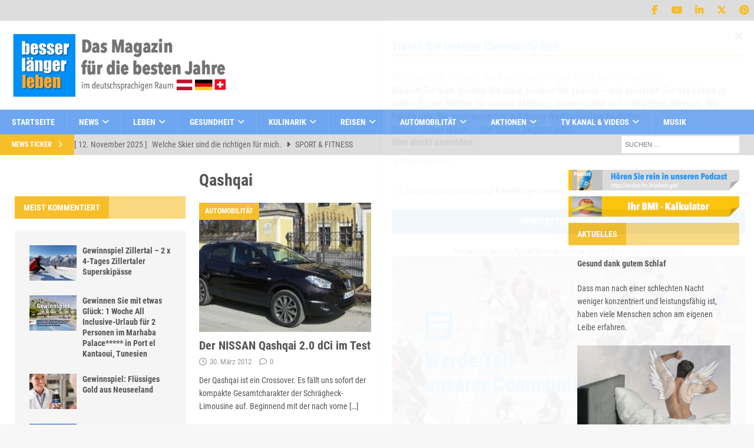

--- FILE ---
content_type: text/css
request_url: https://besserlaengerleben.at/wp-content/uploads/fonts/a1a17ecded992d4fc853d139df6bf5e4/font.css?v=1666269758
body_size: 200
content:
/*
 * Font file created by Local Google Fonts 0.18
 * Created: Thu, 20 Oct 2022 12:42:37 +0000
 * Handle: mh-google-fonts
*/

@font-face {
	font-family: 'Roboto Condensed';
	font-style: normal;
	font-weight: 300;
	font-display: fallback;
	src: url('https://besserlaengerleben.at/wp-content/uploads/fonts/a1a17ecded992d4fc853d139df6bf5e4/roboto-condensed-v25-latin-300.eot?v=1666269757');
	src: local(''),
		url('https://besserlaengerleben.at/wp-content/uploads/fonts/a1a17ecded992d4fc853d139df6bf5e4/roboto-condensed-v25-latin-300.eot?v=1666269757#iefix') format('embedded-opentype'),
		url('https://besserlaengerleben.at/wp-content/uploads/fonts/a1a17ecded992d4fc853d139df6bf5e4/roboto-condensed-v25-latin-300.woff2?v=1666269757') format('woff2'),
		url('https://besserlaengerleben.at/wp-content/uploads/fonts/a1a17ecded992d4fc853d139df6bf5e4/roboto-condensed-v25-latin-300.woff?v=1666269757') format('woff'),
		url('https://besserlaengerleben.at/wp-content/uploads/fonts/a1a17ecded992d4fc853d139df6bf5e4/roboto-condensed-v25-latin-300.ttf?v=1666269757') format('truetype'),
		url('https://besserlaengerleben.at/wp-content/uploads/fonts/a1a17ecded992d4fc853d139df6bf5e4/roboto-condensed-v25-latin-300.svg?v=1666269757#RobotoCondensed') format('svg');
}

@font-face {
	font-family: 'Roboto Condensed';
	font-style: normal;
	font-weight: 400;
	font-display: fallback;
	src: url('https://besserlaengerleben.at/wp-content/uploads/fonts/a1a17ecded992d4fc853d139df6bf5e4/roboto-condensed-v25-latin-regular.eot?v=1666269757');
	src: local(''),
		url('https://besserlaengerleben.at/wp-content/uploads/fonts/a1a17ecded992d4fc853d139df6bf5e4/roboto-condensed-v25-latin-regular.eot?v=1666269757#iefix') format('embedded-opentype'),
		url('https://besserlaengerleben.at/wp-content/uploads/fonts/a1a17ecded992d4fc853d139df6bf5e4/roboto-condensed-v25-latin-regular.woff2?v=1666269757') format('woff2'),
		url('https://besserlaengerleben.at/wp-content/uploads/fonts/a1a17ecded992d4fc853d139df6bf5e4/roboto-condensed-v25-latin-regular.woff?v=1666269757') format('woff'),
		url('https://besserlaengerleben.at/wp-content/uploads/fonts/a1a17ecded992d4fc853d139df6bf5e4/roboto-condensed-v25-latin-regular.ttf?v=1666269757') format('truetype'),
		url('https://besserlaengerleben.at/wp-content/uploads/fonts/a1a17ecded992d4fc853d139df6bf5e4/roboto-condensed-v25-latin-regular.svg?v=1666269757#RobotoCondensed') format('svg');
}

@font-face {
	font-family: 'Roboto Condensed';
	font-style: italic;
	font-weight: 400;
	font-display: fallback;
	src: url('https://besserlaengerleben.at/wp-content/uploads/fonts/a1a17ecded992d4fc853d139df6bf5e4/roboto-condensed-v25-latin-italic.eot?v=1666269757');
	src: local(''),
		url('https://besserlaengerleben.at/wp-content/uploads/fonts/a1a17ecded992d4fc853d139df6bf5e4/roboto-condensed-v25-latin-italic.eot?v=1666269757#iefix') format('embedded-opentype'),
		url('https://besserlaengerleben.at/wp-content/uploads/fonts/a1a17ecded992d4fc853d139df6bf5e4/roboto-condensed-v25-latin-italic.woff2?v=1666269757') format('woff2'),
		url('https://besserlaengerleben.at/wp-content/uploads/fonts/a1a17ecded992d4fc853d139df6bf5e4/roboto-condensed-v25-latin-italic.woff?v=1666269757') format('woff'),
		url('https://besserlaengerleben.at/wp-content/uploads/fonts/a1a17ecded992d4fc853d139df6bf5e4/roboto-condensed-v25-latin-italic.ttf?v=1666269757') format('truetype'),
		url('https://besserlaengerleben.at/wp-content/uploads/fonts/a1a17ecded992d4fc853d139df6bf5e4/roboto-condensed-v25-latin-italic.svg?v=1666269757#RobotoCondensed') format('svg');
}

@font-face {
	font-family: 'Roboto Condensed';
	font-style: normal;
	font-weight: 700;
	font-display: fallback;
	src: url('https://besserlaengerleben.at/wp-content/uploads/fonts/a1a17ecded992d4fc853d139df6bf5e4/roboto-condensed-v25-latin-700.eot?v=1666269757');
	src: local(''),
		url('https://besserlaengerleben.at/wp-content/uploads/fonts/a1a17ecded992d4fc853d139df6bf5e4/roboto-condensed-v25-latin-700.eot?v=1666269757#iefix') format('embedded-opentype'),
		url('https://besserlaengerleben.at/wp-content/uploads/fonts/a1a17ecded992d4fc853d139df6bf5e4/roboto-condensed-v25-latin-700.woff2?v=1666269757') format('woff2'),
		url('https://besserlaengerleben.at/wp-content/uploads/fonts/a1a17ecded992d4fc853d139df6bf5e4/roboto-condensed-v25-latin-700.woff?v=1666269757') format('woff'),
		url('https://besserlaengerleben.at/wp-content/uploads/fonts/a1a17ecded992d4fc853d139df6bf5e4/roboto-condensed-v25-latin-700.ttf?v=1666269757') format('truetype'),
		url('https://besserlaengerleben.at/wp-content/uploads/fonts/a1a17ecded992d4fc853d139df6bf5e4/roboto-condensed-v25-latin-700.svg?v=1666269757#RobotoCondensed') format('svg');
}



--- FILE ---
content_type: text/css
request_url: https://besserlaengerleben.at/wp-content/themes/mh-magazine-child/style.css?ver=6.8.3
body_size: 783
content:
/*
   Theme Name: MH Magazine
   Theme URI: https://www.mhthemes.com/themes/mh/magazine/
   Author: MH Themes
   Author URI: https://www.mhthemes.com/
   Description: MH Magazine is a clean, modern and fully responsive premium magazine WordPress theme for blogs, online magazines, news websites and other editorial projects. The theme includes useful page templates, several custom widgets and advanced theme options including colorpickers with unlimited colors to create your own color scheme.
License: GNU General Public License v2 or later
   License URI: http://www.gnu.org/licenses/gpl-2.0.html
   Template: mh-magazine
*/
/* roboto-condensed-300 - latin */
@font-face {
  font-family: 'Roboto Condensed';
  font-style: normal;
  font-weight: 300;
  src: url('fonts/roboto-condensed-v25-latin-300.eot'); /* IE9 Compat Modes */
  src: local(''),
       url('fonts/roboto-condensed-v25-latin-300.eot?#iefix') format('embedded-opentype'), /* IE6-IE8 */
       url('fonts/roboto-condensed-v25-latin-300.woff2') format('woff2'), /* Super Modern Browsers */
       url('fonts/roboto-condensed-v25-latin-300.woff') format('woff'), /* Modern Browsers */
       url('fonts/roboto-condensed-v25-latin-300.ttf') format('truetype'), /* Safari, Android, iOS */
       url('fonts/roboto-condensed-v25-latin-300.svg#RobotoCondensed') format('svg'); /* Legacy iOS */
}

/* roboto-condensed-regular - latin */
@font-face {
  font-family: 'Roboto Condensed';
  font-style: normal;
  font-weight: 400;
  src: url('fonts/roboto-condensed-v25-latin-regular.eot'); /* IE9 Compat Modes */
  src: local(''),
       url('fonts/roboto-condensed-v25-latin-regular.eot?#iefix') format('embedded-opentype'), /* IE6-IE8 */
       url('fonts/roboto-condensed-v25-latin-regular.woff2') format('woff2'), /* Super Modern Browsers */
       url('fonts/roboto-condensed-v25-latin-regular.woff') format('woff'), /* Modern Browsers */
       url('fonts/roboto-condensed-v25-latin-regular.ttf') format('truetype'), /* Safari, Android, iOS */
       url('fonts/roboto-condensed-v25-latin-regular.svg#RobotoCondensed') format('svg'); /* Legacy iOS */
}

/* roboto-condensed-italic - latin */
@font-face {
  font-family: 'Roboto Condensed';
  font-style: italic;
  font-weight: 400;
  src: url('fonts/roboto-condensed-v25-latin-italic.eot'); /* IE9 Compat Modes */
  src: local(''),
       url('fonts/roboto-condensed-v25-latin-italic.eot?#iefix') format('embedded-opentype'), /* IE6-IE8 */
       url('fonts/roboto-condensed-v25-latin-italic.woff2') format('woff2'), /* Super Modern Browsers */
       url('fonts/roboto-condensed-v25-latin-italic.woff') format('woff'), /* Modern Browsers */
       url('fonts/roboto-condensed-v25-latin-italic.ttf') format('truetype'), /* Safari, Android, iOS */
       url('fonts/roboto-condensed-v25-latin-italic.svg#RobotoCondensed') format('svg'); /* Legacy iOS */
}

/* roboto-condensed-700 - latin */
@font-face {
  font-family: 'Roboto Condensed';
  font-style: normal;
  font-weight: 700;
  src: url('fonts/roboto-condensed-v25-latin-700.eot'); /* IE9 Compat Modes */
  src: local(''),
       url('fonts/roboto-condensed-v25-latin-700.eot?#iefix') format('embedded-opentype'), /* IE6-IE8 */
       url('fonts/roboto-condensed-v25-latin-700.woff2') format('woff2'), /* Super Modern Browsers */
       url('fonts/roboto-condensed-v25-latin-700.woff') format('woff'), /* Modern Browsers */
       url('fonts/roboto-condensed-v25-latin-700.ttf') format('truetype'), /* Safari, Android, iOS */
       url('fonts/roboto-condensed-v25-latin-700.svg#RobotoCondensed') format('svg'); /* Legacy iOS */
}

/* roboto-condensed-700italic - latin */
@font-face {
  font-family: 'Roboto Condensed';
  font-style: italic;
  font-weight: 700;
  src: url('fonts/roboto-condensed-v25-latin-700italic.eot'); /* IE9 Compat Modes */
  src: local(''),
       url('fonts/roboto-condensed-v25-latin-700italic.eot?#iefix') format('embedded-opentype'), /* IE6-IE8 */
       url('fonts/roboto-condensed-v25-latin-700italic.woff2') format('woff2'), /* Super Modern Browsers */
       url('fonts/roboto-condensed-v25-latin-700italic.woff') format('woff'), /* Modern Browsers */
       url('fonts/roboto-condensed-v25-latin-700italic.ttf') format('truetype'), /* Safari, Android, iOS */
       url('fonts/roboto-condensed-v25-latin-700italic.svg#RobotoCondensed') format('svg'); /* Legacy iOS */
}


/* CSS Document */
#menu-ausgabe a::before{
margin-right:0.5em !important;
vertical-align:middle !important;
display:inline !important;
}
#menu-ausgabe a[href="https://besserlaengerleben.at"]::before {
content: url(https://besserlaengerleben.at/wp-content/uploads/2018/08/Austria.png) !important;
}
#menu-ausgabe a[href="https://besserlaengerleben.de"]::before {
content: url(https://besserlaengerleben.at/wp-content/uploads/2018/08/Germany.png)!important;
}
#menu-navi-fusszeile a[href="https://besserlaengerleben.de"]::before {
    margin-right: .5em !important;
    vertical-align: middle !important;
    display: inline !important;
content:url(https://besserlaengerleben.at/wp-content/uploads/2018/08/Germany.png) !important;
}

.mh-content-ad{
  float:none !important;
}

/*Convert Pro*/
.cp-popup-container .cp-popup .cp-target p, .cp-popup-container .cp-target strong{
  font-family:"Roboto Condensed", sans-serif !important;
}
/*Header Social media Icons*/
.mh-social-icons li a .fa-mh-social::before{
  content:'\f0d2';
}



--- FILE ---
content_type: application/javascript; charset=UTF-8
request_url: https://styria.smartadserver.com/h/nshow?siteid=62522&pgid=487478&fmtid=22373&tag=sas_22373&tmstp=1440964846&visit=S&acd=1762925791516&opid=67d3d1ac-fe95-4cb1-8a2f-87f223c1b1bd&opdt=1762925791517&ckid=999700492731945174&cappid=999700492731945174&async=1&systgt=%24qc%3D4787745%3B%24ql%3DHigh%3B%24qpc%3D43201%3B%24qpc%3D43*%3B%24qpc%3D432*%3B%24qpc%3D4320*%3B%24qpc%3D43201*%3B%24qt%3D152_2192_12416t%3B%24dma%3D535%3B%24qo%3D6%3B%24b%3D16999%3B%24o%3D12100%3B%24sw%3D1280%3B%24sh%3D600&tgt=%24dt%3D1t%3B%24dma%3D535&pgDomain=https%3A%2F%2Fbesserlaengerleben.at%2FSuchbegriffe%2Fqashqai&noadcbk=sas.noad&dmodel=unknown&dmake=Apple&reqid=488fb592-e549-4597-80c7-d19a7e3b3d3d&reqdt=1762925791521&oppid=67d3d1ac-fe95-4cb1-8a2f-87f223c1b1bd&gpid=62522%2Fbesserlaengerleben.at%2F22373&insid=7062516%2C12113222%2C8148750
body_size: 4102
content:
/*_hs_*/;!function () {
	if (!window.sas_snippets) {
		window.sas_snippets = {
			"csync": "1"
		};
		if (navigator && navigator.platform) { {
				var sasIsIosUiwebview = false;
				if (navigator.platform.substr(0, 2) === 'iP') { {
						var lte9 = /constructor/i.test(window.HTMLElement);
						var nav = window.navigator,
						ua = nav.userAgent,
						idb = !!window.indexedDB;
						if (ua.indexOf('Safari') !== -1 && ua.indexOf('Version') !== -1 && !nav.standalone) { {
								sasIsIosUiwebview = false;

							}
						} else if ((!idb && lte9) || !window.statusbar.visible) { {
								sasIsIosUiwebview = true;

							}
						} else if ((window.webkit && window.webkit.messageHandlers) || !lte9 || idb) { {
								sasIsIosUiwebview = true;

							}
						}

					}
				}
				if (!sasIsIosUiwebview) {
					var iframe = document.createElement("iframe");
					iframe.scrolling = 'no';
					iframe.frameBorder = 0;
					iframe.width = 0;
					iframe.height = 0;
					iframe.style.margin = 0;
					iframe.style.padding = 0;
					iframe.style.display = 'none';
					iframe.style.width = '0px';
					iframe.style.height = '0px';
					iframe.style.visibility = 'hidden';
					var dc_id = "16";
					if (dc_id === "5") {
						iframe.src = "https://secure-assets.rubiconproject.com/utils/xapi/multi-sync.html?p=smartadserver&endpoint=us-east";
					}else if (dc_id === "8") {
						iframe.src = "https://secure-assets.rubiconproject.com/utils/xapi/multi-sync.html?p=smartadserver&endpoint=apac";
					} else {
						iframe.src = "https://secure-assets.rubiconproject.com/utils/xapi/multi-sync.html?p=smartadserver&endpoint=eu";
					}
					document.body.appendChild(iframe);
				}
			}
		}
	}
}
();
;var sas = sas || {};
if(sas && sas.events && sas.events.fire && typeof sas.events.fire === "function" )
        sas.events.fire("ad", { tagId: "sas_22373", formatId: 22373 }, "sas_22373");;/*_hs_*/var sas=sas||{};sas.utils=sas.utils||{},sas.events=sas.events||{},sas.rev=sas.rev||20110214,function(){sas.utils.cdns?(sas.utils.cdns["http:"]&&0!=sas.utils.cdns["http:"].length||(sas.utils.cdns["http:"]="http://ak-ns.sascdn.com"),sas.utils.cdns["https:"]&&0!=sas.utils.cdns["https:"].length||(sas.utils.cdns["https:"]="https://ec-ns.sascdn.com")):sas.utils.cdns={"http:":"http://ak-ns.sascdn.com","https:":"https://ec-ns.sascdn.com"};var t=function(){};sas.utils.getIEVersion=function(){var t=navigator.userAgent.match(/(?:MSIE |Trident\/.*; rv:)(\d+)/);return t?parseInt(t[1]):void 0},sas.events.addEvent=function(t,s,a){if(t&&s&&a)return t.attachEvent?t.attachEvent("on"+s,a):t.addEventListener&&t.addEventListener(s,a,!1),{removeEvent:function(){t.detachEvent?t.detachEvent("on"+s,a):t.removeEventListener&&t.removeEventListener(s,a,!1)}}},sas.events.addLoadEvent=function(t,s){if(t&&s){var a="load",n=function(){return!0};(sas.utils.getIEVersion()<11||t==document)&&(a="readystatechange",n=function(){if(!t.readyState||"complete"==t.readyState||"loaded"==t.readyState||4==t.readyState)return!0});var e=sas.events.addEvent(t,a,function(){n()&&(e.removeEvent(),s.apply(this,arguments))})}},sas.utils.Latch=function(t){for(var s=[],a={},n=t=t||[],e=!1,i=0;i<n.length;i++)a[t[i]]={};var l=function(){if(!e){for(var t in a)if(!a[t].status)return;e=!0;for(var n=c(),i=0;i<s.length;i++)s[i].apply(this,n)}},c=function(){for(var t=[],s=0;s<n.length;s++)t.push(a[n[s]].result);return t};this.notify=function(t,s){a[t]&&(a[t].status=!0,a[t].result=s,l())},this.addListener=function(t){null!=t&&(e?t():s.push(t))},l()},sas.utils._libs=sas.utils._libs||{};var s=function(t,s){return"/"==t.charAt(t.length-1)&&(t=t.slice(0,-1)),"/"==s.charAt(0)&&(s=s.slice(1)),t+"/"+s},a=function(t){"string"==typeof t&&(t=[t]);for(var a="https:"==document.location.protocol||"about:"==document.location.protocol?sas.utils.cdns["https:"]:sas.utils.cdns[document.location.protocol]||sas.utils.cdns["http:"],n=0;n<t.length;n++)t[n]=s(a,t[n]);return t};sas.utils.loadLinkCdn=function(t){t=a(t);for(var s=0;s<t.length;s++)i(t[s],!0)},sas.utils.loadScriptCdn=function(t,s){t=a(t),sas.utils.loadScript(t,s)};var n=Math.floor(1e6*Math.random()),e=1;sas.utils._callbacks=sas.utils._callbacks||{};var i=function(t,s,a,i){var l,c=(s?"link":"script")+"-"+n+"-"+e++,r=document.createElement(s?"link":"script");r.id=c,r.setAttribute("type",s?"text/css":"text/javascript"),r.setAttribute(s?"href":"src",t),s&&r.setAttribute("rel","stylesheet"),!s&&a&&r.setAttribute("async","true"),sas.utils._libs[t]={loaded:!1,callbacks:[]},null!=i&&sas.utils._libs[t].callbacks.push(i),sas.utils._callbacks[c]=(l=t,function(){sas.utils._libs[l].loaded=!0;for(var t=0;t<sas.utils._libs[l].callbacks.length;t++)sas.utils._libs[l].callbacks[t]()}),s||a?(document.getElementsByTagName("head")[0].appendChild(r),sas.events.addLoadEvent(document.getElementById(c),sas.utils._callbacks[c])):(document.write(r.outerHTML),document.write("<script type='text/javascript'>(function() { sas.utils._callbacks['"+c+"'](); })();<\/script>"))};sas.utils.loadScript=function(s,a){(a=a||{}).async=null==a.async||a.async;var n=a.onLoad||t;"string"==typeof s&&(s=[s]);var e=new sas.utils.Latch(s);e.addListener(n);for(var l=0;l<s.length;l++){var c=s[l],r=function(t){return function(){e.notify(t)}}(c);sas.utils._libs[c]?sas.utils._libs[c].loaded?e.notify(c):sas.utils._libs[c].callbacks.push(r):i(c,!1,a.async,r)}}}();

(function () {
    var config = {
        insertionId: Number(8148750),
        pageId: "487478",
        sessionId: new Date().getTime(),
        baseUrl: String("https://smart.styria-digital.com"),
        formatId: Number(22373),
        tagId: String("sas_22373"),
        oba: Number(0),
        isAsync: window.sas_ajax || true,
        customScript: String(''),
        creative: {
            id: Number(22375751),
            url: String(''),
            type: Number(0),
            width: Number(('300' === '100%') ? 0 : '300'),
            height: Number(('250' === '100%') ? 0 : '250'),
            alt: String(''),
            clickUrl: String('https://use2.smartadserver.com/click?imgid=22375751&insid=8148750&pgid=487478&fmtid=22373&ckid=999700492731945174&uii=2601016846459872572&acd=1762925791635&tmstp=1440964846&tgt=%24dt%3d1t%3b%24dma%3d535%3b%24dt%3d1t%3b%24dma%3d535%3b%24hc&systgt=%24qc%3d4787745%3b%24ql%3dUnknown%3b%24qpc%3d43201*%3b%24qpc%3d43*%3b%24qpc%3d432*%3b%24qpc%3d4320*%3b%24qpc%3d43201*%3b%24qpc%3d43201**%3b%24qt%3d152_2192_12416t%3b%24dma%3d535%3b%24qo%3d6%3b%24b%3d16999%3b%24o%3d12100%3b%24sw%3d1280%3b%24sh%3d600&envtype=0&imptype=0&gdpr=0&pgDomain=https%3a%2f%2fbesserlaengerleben.at%2fSuchbegriffe%2fqashqai&cappid=999700492731945174&scriptid=84090&opid=67d3d1ac-fe95-4cb1-8a2f-87f223c1b1bd&opdt=1762925791521&bldv=13176&srcfn=diff&reqid=488fb592-e549-4597-80c7-d19a7e3b3d3d&reqdt=1762925791521&oppid=67d3d1ac-fe95-4cb1-8a2f-87f223c1b1bd&eqs=e77bf784283e04192f477c2e34f3f9250dafbf3f&go='),
            clickUrlArray: ["https://use2.smartadserver.com/click?imgid=22375751&insid=8148750&pgid=487478&fmtid=22373&ckid=999700492731945174&uii=2601016846459872572&acd=1762925791635&tmstp=1440964846&tgt=%24dt%3d1t%3b%24dma%3d535%3b%24dt%3d1t%3b%24dma%3d535%3b%24hc&systgt=%24qc%3d4787745%3b%24ql%3dUnknown%3b%24qpc%3d43201*%3b%24qpc%3d43*%3b%24qpc%3d432*%3b%24qpc%3d4320*%3b%24qpc%3d43201*%3b%24qpc%3d43201**%3b%24qt%3d152_2192_12416t%3b%24dma%3d535%3b%24qo%3d6%3b%24b%3d16999%3b%24o%3d12100%3b%24sw%3d1280%3b%24sh%3d600&envtype=0&imptype=0&gdpr=0&pgDomain=https%3a%2f%2fbesserlaengerleben.at%2fSuchbegriffe%2fqashqai&cappid=999700492731945174&scriptid=84090&opid=67d3d1ac-fe95-4cb1-8a2f-87f223c1b1bd&opdt=1762925791521&bldv=13176&srcfn=diff&reqid=488fb592-e549-4597-80c7-d19a7e3b3d3d&reqdt=1762925791521&oppid=67d3d1ac-fe95-4cb1-8a2f-87f223c1b1bd&eqs=e77bf784283e04192f477c2e34f3f9250dafbf3f&go="],
            oryginalClickUrl: String(''),
            clickTarget: String('_blank'),
            agencyCode: String('<scr'+'ipt async src="//pagead2.googlesyndication.com/pagead/js/adsbygoogle.js"></scr'+'ipt>\r\n'+'<!-- bll_at 300*250 SDO Desktop: 22373 -->\r\n'+'<ins class="adsbygoogle"\r\n'+'     style="display:inline-block;width:300px;height:250px"\r\n'+'     data-ad-client="ca-pub-2834979397325348"\r\n'+'     data-ad-slot="6369003435"></ins>\r\n'+'<scr'+'ipt>\r\n'+'(adsbygoogle = window.adsbygoogle || []).push({});\r\n'+'</scr'+'ipt>'),
            creativeCountPixelUrl: String('https://use2.smartadserver.com/h/aip?uii=2601016846459872572&tmstp=1440964846&ckid=999700492731945174&systgt=%24qc%3d4787745%3b%24ql%3dUnknown%3b%24qpc%3d43201*%3b%24qpc%3d43*%3b%24qpc%3d432*%3b%24qpc%3d4320*%3b%24qpc%3d43201*%3b%24qpc%3d43201**%3b%24qt%3d152_2192_12416t%3b%24dma%3d535%3b%24qo%3d6%3b%24b%3d16999%3b%24o%3d12100%3b%24sw%3d1280%3b%24sh%3d600&acd=1762925791635&envtype=0&siteid=62522&tgt=%24dt%3d1t%3b%24dma%3d535%3b%24dt%3d1t%3b%24dma%3d535%3b%24hc&gdpr=0&opid=67d3d1ac-fe95-4cb1-8a2f-87f223c1b1bd&opdt=1762925791521&bldv=13176&srcfn=diff&reqid=488fb592-e549-4597-80c7-d19a7e3b3d3d&reqdt=1762925791521&oppid=67d3d1ac-fe95-4cb1-8a2f-87f223c1b1bd&visit=S&statid=18&imptype=0&intgtype=0&pgDomain=https%3a%2f%2fbesserlaengerleben.at%2fSuchbegriffe%2fqashqai&cappid=999700492731945174&capp=0&mcrdbt=0&insid=8148750&imgid=22375751&pgid=487478&fmtid=22373&isLazy=0&scriptid=84090'),
            creativeClickCountPixelUrl: (22375751 ? 'https://use2.smartadserver.com/h/cp?imgid=22375751&insid=8148750&pgid=487478&fmtid=22373&ckid=999700492731945174&uii=2601016846459872572&acd=1762925791635&tmstp=1440964846&tgt=%24dt%3d1t%3b%24dma%3d535%3b%24dt%3d1t%3b%24dma%3d535%3b%24hc&systgt=%24qc%3d4787745%3b%24ql%3dUnknown%3b%24qpc%3d43201*%3b%24qpc%3d43*%3b%24qpc%3d432*%3b%24qpc%3d4320*%3b%24qpc%3d43201*%3b%24qpc%3d43201**%3b%24qt%3d152_2192_12416t%3b%24dma%3d535%3b%24qo%3d6%3b%24b%3d16999%3b%24o%3d12100%3b%24sw%3d1280%3b%24sh%3d600&envtype=0&imptype=0&gdpr=0&pgDomain=https%3a%2f%2fbesserlaengerleben.at%2fSuchbegriffe%2fqashqai&cappid=999700492731945174&scriptid=84090&opid=67d3d1ac-fe95-4cb1-8a2f-87f223c1b1bd&opdt=1762925791521&bldv=13176&srcfn=diff&reqid=488fb592-e549-4597-80c7-d19a7e3b3d3d&reqdt=1762925791521&oppid=67d3d1ac-fe95-4cb1-8a2f-87f223c1b1bd&eqs=e77bf784283e04192f477c2e34f3f9250dafbf3f' : 'https://use2.smartadserver.com/h/micp?imgid=0&insid=8148750&pgid=487478&fmtid=22373&ckid=999700492731945174&uii=2601016846459872572&acd=1762925791635&tmstp=1440964846&tgt=%24dt%3d1t%3b%24dma%3d535%3b%24dt%3d1t%3b%24dma%3d535%3b%24hc&systgt=%24qc%3d4787745%3b%24ql%3dUnknown%3b%24qpc%3d43201*%3b%24qpc%3d43*%3b%24qpc%3d432*%3b%24qpc%3d4320*%3b%24qpc%3d43201*%3b%24qpc%3d43201**%3b%24qt%3d152_2192_12416t%3b%24dma%3d535%3b%24qo%3d6%3b%24b%3d16999%3b%24o%3d12100%3b%24sw%3d1280%3b%24sh%3d600&envtype=0&imptype=0&gdpr=0&pgDomain=https%3a%2f%2fbesserlaengerleben.at%2fSuchbegriffe%2fqashqai&cappid=999700492731945174&scriptid=84090&opid=67d3d1ac-fe95-4cb1-8a2f-87f223c1b1bd&opdt=1762925791521&bldv=13176&srcfn=diff&reqid=488fb592-e549-4597-80c7-d19a7e3b3d3d&reqdt=1762925791521&oppid=67d3d1ac-fe95-4cb1-8a2f-87f223c1b1bd&eqs=e77bf784283e04192f477c2e34f3f9250dafbf3f') + '&rtb=1&rtbbid=&rtbet=&rtblt=&rtbnid=&rtbh=',
        },
        statisticTracking: {
            rtbbid: String(''),
            rtbet: String(''),
            rtblt: String(''),
            rtbnid: String(''),
            rtbh: String('')
        }
    };

    if (!document.getElementById("sas_22373")) {
        document.write('<div id="sas_22373"><div style="display:none"></div></div>');
    } else {
        var el = document.createElement('div');
        el.style.display = 'none';
        document.getElementById('sas_22373').appendChild(el);
    }

    var sas = window.sas;
    sas.utils.cdns["http:"] = "http://ced-ns.sascdn.com";
    sas.utils.cdns["https:"] = "https://ced-ns.sascdn.com";
    //sas.utils.cdns["http:"] = "http://demo.smartadserver.com";

    sas.utils.loadScriptCdn("/diff/templates/ts/dist/banner/sas-banner-1.2.js", {
        async: config.isAsync, onLoad: function () {
            newObj8148750 = new Banner(config);
            newObj8148750.init();
        }
    });
})();

--- FILE ---
content_type: application/javascript; charset=UTF-8
request_url: https://styria.smartadserver.com/h/nshow?siteid=62522&pgid=487478&fmtid=22374&tag=sas_22374&tmstp=1440964846&visit=S&acd=1762925791516&opid=bc10dcd3-2710-49b8-b98b-3ae1590b7fd6&opdt=1762925791517&ckid=999700492731945174&cappid=999700492731945174&async=1&systgt=%24qc%3D4787745%3B%24ql%3DHigh%3B%24qpc%3D43201%3B%24qpc%3D43*%3B%24qpc%3D432*%3B%24qpc%3D4320*%3B%24qpc%3D43201*%3B%24qt%3D152_2192_12416t%3B%24dma%3D535%3B%24qo%3D6%3B%24b%3D16999%3B%24o%3D12100%3B%24sw%3D1280%3B%24sh%3D600&tgt=%24dt%3D1t%3B%24dma%3D535&pgDomain=https%3A%2F%2Fbesserlaengerleben.at%2FSuchbegriffe%2Fqashqai&noadcbk=sas.noad&dmodel=unknown&dmake=Apple&reqid=488fb592-e549-4597-80c7-d19a7e3b3d3d&reqdt=1762925791521&oppid=bc10dcd3-2710-49b8-b98b-3ae1590b7fd6&gpid=62522%2Fbesserlaengerleben.at%2F22374&insid=7062518%2C7709184&hb_cpm=undefined&hb_bid=undefined&hb_ccy=undefined
body_size: 2650
content:
/*_hs_*/;var sas = sas || {};
if(sas && sas.events && sas.events.fire && typeof sas.events.fire === "function" )
        sas.events.fire("ad", { tagId: "sas_22374", formatId: 22374 }, "sas_22374");;/*_hs_*/(()=>{"use strict";var t={4888:(t,e)=>{Object.defineProperty(e,"__esModule",{value:!0}),e.LoadManager=void 0;class s{constructor(){this.scripts=new Map,this.callbacks=[]}static getUrls(t){const e=window.sas,s="string"==typeof t?[t]:t,a=e.utils.cdns[location.protocol]||e.utils.cdns["https:"]||"https://ced-ns.sascdn.com";return s.map(t=>a.replace(/\/+$/,"")+"/"+t.replace(/^\/+/,""))}static loadLink(t){const e=document.createElement("link");e.rel="stylesheet",e.href=t,document.head.appendChild(e)}static loadLinkCdn(t){s.getUrls(t).forEach(s.loadLink)}loadScriptCdn(t,e){const a=s.getUrls(t);for(const t of a){let e=this.scripts.get(t);e||(e={url:t,loaded:!1},this.scripts.set(t,e),this.loadScript(e))}(null==e?void 0:e.onLoad)&&(this.callbacks.push({called:!1,dependencies:a,function:e.onLoad}),this.executeCallbacks())}onScriptLoad(t){t.loaded=!0,this.executeCallbacks()}loadScript(t){const e=document.currentScript,s=document.createElement("script");s.onload=()=>this.onScriptLoad(t),s.src=t.url,e?(e.insertAdjacentElement("afterend",s),window.sas.currentScript=e):document.head.appendChild(s)}executeCallbacks(){this.callbacks.forEach(t=>{!t.called&&t.dependencies.every(t=>{var e;return null===(e=this.scripts.get(t))||void 0===e?void 0:e.loaded})&&(t.called=!0,t.function())}),this.callbacks=this.callbacks.filter(t=>!t.called)}}e.LoadManager=s}},e={};function s(a){var c=e[a];if(void 0!==c)return c.exports;var l=e[a]={exports:{}};return t[a](l,l.exports,s),l.exports}(()=>{const t=s(4888);window.sas=window.sas||{};const e=window.sas;e.utils=e.utils||{},e.utils.cdns=e.utils.cdns||{},e.utils._callbacks=e.utils._callbacks||{},e.events=e.events||{};const a=e.utils.loadManager||new t.LoadManager;e.utils.loadManager=a,e.utils.loadScriptCdn=a.loadScriptCdn.bind(a),e.utils.loadLinkCdn=t.LoadManager.loadLinkCdn})()})();

(function(sas) {
	var config = {
		insertionId: Number(7709184),
		pageId: '487478',
		pgDomain: 'https%3a%2f%2fbesserlaengerleben.at',
		sessionId: new Date().getTime(),
		baseActionUrl: 'https://use2.smartadserver.com/track/action?siteid=62522&fmtid=22374&pid=487478&iid=7709184&sid=1440964846&scriptid=99340&opid=bc10dcd3-2710-49b8-b98b-3ae1590b7fd6&opdt=1762925791521&bldv=13176&srcfn=diff&reqid=488fb592-e549-4597-80c7-d19a7e3b3d3d&reqdt=1762925791521&oppid=bc10dcd3-2710-49b8-b98b-3ae1590b7fd6&gdpr=0',
		formatId: Number(22374),
		tagId: 'sas_22374',
		oba: Number(0),
		isAsync: window.sas_ajax || true,
		customScript: String(''),
		filePath: (document.location.protocol == 'https:' ? 'https://ced-ns.sascdn.com' : 'http://ced-ns.sascdn.com') + '/diff/templates/',
		creativeFeedback: Boolean(1),
		dsa: String(''),
		creative: {
			id: Number(21237463),
			url: 'https://creatives.sascdn.com/diff/1003/7709184/BLL18.png',
			type: Number(1),
			width: Number(('728' === '100%') ? 0 : '728'),
			height: Number(('90' === '100%') ? 0 : '90'),
			clickUrl: 'https://use2.smartadserver.com/click?imgid=21237463&insid=7709184&pgid=487478&fmtid=22374&ckid=999700492731945174&uii=6011405823340574938&acd=1762925791618&tmstp=1440964846&tgt=%24dt%3d1t%3b%24dma%3d535%3b%24dt%3d1t%3b%24dma%3d535%3b%24hc&systgt=%24qc%3d4787745%3b%24ql%3dUnknown%3b%24qpc%3d43201*%3b%24qpc%3d43*%3b%24qpc%3d432*%3b%24qpc%3d4320*%3b%24qpc%3d43201*%3b%24qpc%3d43201**%3b%24qt%3d152_2192_12416t%3b%24dma%3d535%3b%24qo%3d6%3b%24b%3d16999%3b%24o%3d12100%3b%24sw%3d1280%3b%24sh%3d600&envtype=0&imptype=0&gdpr=0&pgDomain=https%3a%2f%2fbesserlaengerleben.at%2fSuchbegriffe%2fqashqai&cappid=999700492731945174&scriptid=99340&opid=bc10dcd3-2710-49b8-b98b-3ae1590b7fd6&opdt=1762925791521&bldv=13176&srcfn=diff&reqid=488fb592-e549-4597-80c7-d19a7e3b3d3d&reqdt=1762925791521&oppid=bc10dcd3-2710-49b8-b98b-3ae1590b7fd6&eqs=19bb62513c83841e05ec5341e4b0b3f29fd97575&go=http%3a%2f%2fwww.besserlaengerleben.at',
			clickUrlArray: ["https://use2.smartadserver.com/click?imgid=21237463&insid=7709184&pgid=487478&fmtid=22374&ckid=999700492731945174&uii=6011405823340574938&acd=1762925791618&tmstp=1440964846&tgt=%24dt%3d1t%3b%24dma%3d535%3b%24dt%3d1t%3b%24dma%3d535%3b%24hc&systgt=%24qc%3d4787745%3b%24ql%3dUnknown%3b%24qpc%3d43201*%3b%24qpc%3d43*%3b%24qpc%3d432*%3b%24qpc%3d4320*%3b%24qpc%3d43201*%3b%24qpc%3d43201**%3b%24qt%3d152_2192_12416t%3b%24dma%3d535%3b%24qo%3d6%3b%24b%3d16999%3b%24o%3d12100%3b%24sw%3d1280%3b%24sh%3d600&envtype=0&imptype=0&gdpr=0&pgDomain=https%3a%2f%2fbesserlaengerleben.at%2fSuchbegriffe%2fqashqai&cappid=999700492731945174&scriptid=99340&opid=bc10dcd3-2710-49b8-b98b-3ae1590b7fd6&opdt=1762925791521&bldv=13176&srcfn=diff&reqid=488fb592-e549-4597-80c7-d19a7e3b3d3d&reqdt=1762925791521&oppid=bc10dcd3-2710-49b8-b98b-3ae1590b7fd6&eqs=19bb62513c83841e05ec5341e4b0b3f29fd97575&go=http%3a%2f%2fwww.besserlaengerleben.at"],
			oryginalClickUrl: 'http://www.besserlaengerleben.at',
			clickTarget: !0 ? '_blank' : '',
			agencyCode: String(''),
			creativeCountPixelUrl: 'https://use2.smartadserver.com/h/aip?uii=6011405823340574938&tmstp=1440964846&ckid=999700492731945174&systgt=%24qc%3d4787745%3b%24ql%3dUnknown%3b%24qpc%3d43201*%3b%24qpc%3d43*%3b%24qpc%3d432*%3b%24qpc%3d4320*%3b%24qpc%3d43201*%3b%24qpc%3d43201**%3b%24qt%3d152_2192_12416t%3b%24dma%3d535%3b%24qo%3d6%3b%24b%3d16999%3b%24o%3d12100%3b%24sw%3d1280%3b%24sh%3d600&acd=1762925791618&envtype=0&siteid=62522&tgt=%24dt%3d1t%3b%24dma%3d535%3b%24dt%3d1t%3b%24dma%3d535%3b%24hc&gdpr=0&opid=bc10dcd3-2710-49b8-b98b-3ae1590b7fd6&opdt=1762925791521&bldv=13176&srcfn=diff&reqid=488fb592-e549-4597-80c7-d19a7e3b3d3d&reqdt=1762925791521&oppid=bc10dcd3-2710-49b8-b98b-3ae1590b7fd6&visit=S&statid=18&imptype=0&intgtype=0&pgDomain=https%3a%2f%2fbesserlaengerleben.at%2fSuchbegriffe%2fqashqai&cappid=999700492731945174&capp=0&mcrdbt=0&insid=7709184&imgid=21237463&pgid=487478&fmtid=22374&isLazy=0&scriptid=99340',
			creativeClickCountPixelUrl: 21237463 ? 'https://use2.smartadserver.com/h/cp?imgid=21237463&insid=7709184&pgid=487478&fmtid=22374&ckid=999700492731945174&uii=6011405823340574938&acd=1762925791618&tmstp=1440964846&tgt=%24dt%3d1t%3b%24dma%3d535%3b%24dt%3d1t%3b%24dma%3d535%3b%24hc&systgt=%24qc%3d4787745%3b%24ql%3dUnknown%3b%24qpc%3d43201*%3b%24qpc%3d43*%3b%24qpc%3d432*%3b%24qpc%3d4320*%3b%24qpc%3d43201*%3b%24qpc%3d43201**%3b%24qt%3d152_2192_12416t%3b%24dma%3d535%3b%24qo%3d6%3b%24b%3d16999%3b%24o%3d12100%3b%24sw%3d1280%3b%24sh%3d600&envtype=0&imptype=0&gdpr=0&pgDomain=https%3a%2f%2fbesserlaengerleben.at%2fSuchbegriffe%2fqashqai&cappid=999700492731945174&scriptid=99340&opid=bc10dcd3-2710-49b8-b98b-3ae1590b7fd6&opdt=1762925791521&bldv=13176&srcfn=diff&reqid=488fb592-e549-4597-80c7-d19a7e3b3d3d&reqdt=1762925791521&oppid=bc10dcd3-2710-49b8-b98b-3ae1590b7fd6&eqs=19bb62513c83841e05ec5341e4b0b3f29fd97575' : 'https://use2.smartadserver.com/h/micp?imgid=0&insid=7709184&pgid=487478&fmtid=22374&ckid=999700492731945174&uii=6011405823340574938&acd=1762925791618&tmstp=1440964846&tgt=%24dt%3d1t%3b%24dma%3d535%3b%24dt%3d1t%3b%24dma%3d535%3b%24hc&systgt=%24qc%3d4787745%3b%24ql%3dUnknown%3b%24qpc%3d43201*%3b%24qpc%3d43*%3b%24qpc%3d432*%3b%24qpc%3d4320*%3b%24qpc%3d43201*%3b%24qpc%3d43201**%3b%24qt%3d152_2192_12416t%3b%24dma%3d535%3b%24qo%3d6%3b%24b%3d16999%3b%24o%3d12100%3b%24sw%3d1280%3b%24sh%3d600&envtype=0&imptype=0&gdpr=0&pgDomain=https%3a%2f%2fbesserlaengerleben.at%2fSuchbegriffe%2fqashqai&cappid=999700492731945174&scriptid=99340&opid=bc10dcd3-2710-49b8-b98b-3ae1590b7fd6&opdt=1762925791521&bldv=13176&srcfn=diff&reqid=488fb592-e549-4597-80c7-d19a7e3b3d3d&reqdt=1762925791521&oppid=bc10dcd3-2710-49b8-b98b-3ae1590b7fd6&eqs=19bb62513c83841e05ec5341e4b0b3f29fd97575',
			safeFrame: Boolean(0)
		},
		statisticTracking: {
			viewcount:'https://use2.smartadserver.com/track/action?siteid=62522&fmtid=22374&pid=487478&iid=7709184&sid=1440964846&scriptid=99340&opid=bc10dcd3-2710-49b8-b98b-3ae1590b7fd6&opdt=1762925791521&bldv=13176&srcfn=diff&reqid=488fb592-e549-4597-80c7-d19a7e3b3d3d&reqdt=1762925791521&oppid=bc10dcd3-2710-49b8-b98b-3ae1590b7fd6&gdpr=0&key=viewcount&num1=0&num3=&cid=21237463&pgDomain=https%3a%2f%2fbesserlaengerleben.at%2fSuchbegriffe%2fqashqai&imptype=0&envtype=0'
		}
	};
	sas.utils.cdns['http:'] = 'http://ced-ns.sascdn.com';
	sas.utils.cdns['https:'] = 'https://ced-ns.sascdn.com';
	sas.utils.loadScriptCdn('/diff/templates/ts/dist/banner/sas-banner-1.13.js', {
		async: config.isAsync, onLoad: function() {
			newObj7709184 = new Banner(config);
			newObj7709184.init();
		}
	});
})(window.sas);

--- FILE ---
content_type: application/javascript; charset=UTF-8
request_url: https://styria.smartadserver.com/h/nshow?siteid=62522&pgid=487478&fmtid=23175&tag=sas_23175&tmstp=1440964846&visit=S&acd=1762925791516&opid=cebfac0a-f15f-4158-9d65-3538ce0b4b3a&opdt=1762925791517&ckid=999700492731945174&cappid=999700492731945174&async=1&systgt=%24qc%3D4787745%3B%24ql%3DHigh%3B%24qpc%3D43201%3B%24qpc%3D43*%3B%24qpc%3D432*%3B%24qpc%3D4320*%3B%24qpc%3D43201*%3B%24qt%3D152_2192_12416t%3B%24dma%3D535%3B%24qo%3D6%3B%24b%3D16999%3B%24o%3D12100%3B%24sw%3D1280%3B%24sh%3D600&tgt=%24dt%3D1t%3B%24dma%3D535&pgDomain=https%3A%2F%2Fbesserlaengerleben.at%2FSuchbegriffe%2Fqashqai&noadcbk=sas.noad&dmodel=unknown&dmake=Apple&reqid=488fb592-e549-4597-80c7-d19a7e3b3d3d&reqdt=1762925791521&oppid=cebfac0a-f15f-4158-9d65-3538ce0b4b3a&gpid=62522%2Fbesserlaengerleben.at%2F23175&insid=12113222%2C7062523%2C8148752
body_size: 4114
content:
/*_hs_*/;!function () {
	if (!window.sas_snippets) {
		window.sas_snippets = {
			"csync": "1"
		};
		if (navigator && navigator.platform) { {
				var sasIsIosUiwebview = false;
				if (navigator.platform.substr(0, 2) === 'iP') { {
						var lte9 = /constructor/i.test(window.HTMLElement);
						var nav = window.navigator,
						ua = nav.userAgent,
						idb = !!window.indexedDB;
						if (ua.indexOf('Safari') !== -1 && ua.indexOf('Version') !== -1 && !nav.standalone) { {
								sasIsIosUiwebview = false;

							}
						} else if ((!idb && lte9) || !window.statusbar.visible) { {
								sasIsIosUiwebview = true;

							}
						} else if ((window.webkit && window.webkit.messageHandlers) || !lte9 || idb) { {
								sasIsIosUiwebview = true;

							}
						}

					}
				}
				if (!sasIsIosUiwebview) {
					var iframe = document.createElement("iframe");
					iframe.scrolling = 'no';
					iframe.frameBorder = 0;
					iframe.width = 0;
					iframe.height = 0;
					iframe.style.margin = 0;
					iframe.style.padding = 0;
					iframe.style.display = 'none';
					iframe.style.width = '0px';
					iframe.style.height = '0px';
					iframe.style.visibility = 'hidden';
					var dc_id = "16";
					if (dc_id === "5") {
						iframe.src = "https://secure-assets.rubiconproject.com/utils/xapi/multi-sync.html?p=smartadserver&endpoint=us-east";
					}else if (dc_id === "8") {
						iframe.src = "https://secure-assets.rubiconproject.com/utils/xapi/multi-sync.html?p=smartadserver&endpoint=apac";
					} else {
						iframe.src = "https://secure-assets.rubiconproject.com/utils/xapi/multi-sync.html?p=smartadserver&endpoint=eu";
					}
					document.body.appendChild(iframe);
				}
			}
		}
	}
}
();
;var sas = sas || {};
if(sas && sas.events && sas.events.fire && typeof sas.events.fire === "function" )
        sas.events.fire("ad", { tagId: "sas_23175", formatId: 23175 }, "sas_23175");;/*_hs_*/var sas=sas||{};sas.utils=sas.utils||{},sas.events=sas.events||{},sas.rev=sas.rev||20110214,function(){sas.utils.cdns?(sas.utils.cdns["http:"]&&0!=sas.utils.cdns["http:"].length||(sas.utils.cdns["http:"]="http://ak-ns.sascdn.com"),sas.utils.cdns["https:"]&&0!=sas.utils.cdns["https:"].length||(sas.utils.cdns["https:"]="https://ec-ns.sascdn.com")):sas.utils.cdns={"http:":"http://ak-ns.sascdn.com","https:":"https://ec-ns.sascdn.com"};var t=function(){};sas.utils.getIEVersion=function(){var t=navigator.userAgent.match(/(?:MSIE |Trident\/.*; rv:)(\d+)/);return t?parseInt(t[1]):void 0},sas.events.addEvent=function(t,s,a){if(t&&s&&a)return t.attachEvent?t.attachEvent("on"+s,a):t.addEventListener&&t.addEventListener(s,a,!1),{removeEvent:function(){t.detachEvent?t.detachEvent("on"+s,a):t.removeEventListener&&t.removeEventListener(s,a,!1)}}},sas.events.addLoadEvent=function(t,s){if(t&&s){var a="load",n=function(){return!0};(sas.utils.getIEVersion()<11||t==document)&&(a="readystatechange",n=function(){if(!t.readyState||"complete"==t.readyState||"loaded"==t.readyState||4==t.readyState)return!0});var e=sas.events.addEvent(t,a,function(){n()&&(e.removeEvent(),s.apply(this,arguments))})}},sas.utils.Latch=function(t){for(var s=[],a={},n=t=t||[],e=!1,i=0;i<n.length;i++)a[t[i]]={};var l=function(){if(!e){for(var t in a)if(!a[t].status)return;e=!0;for(var n=c(),i=0;i<s.length;i++)s[i].apply(this,n)}},c=function(){for(var t=[],s=0;s<n.length;s++)t.push(a[n[s]].result);return t};this.notify=function(t,s){a[t]&&(a[t].status=!0,a[t].result=s,l())},this.addListener=function(t){null!=t&&(e?t():s.push(t))},l()},sas.utils._libs=sas.utils._libs||{};var s=function(t,s){return"/"==t.charAt(t.length-1)&&(t=t.slice(0,-1)),"/"==s.charAt(0)&&(s=s.slice(1)),t+"/"+s},a=function(t){"string"==typeof t&&(t=[t]);for(var a="https:"==document.location.protocol||"about:"==document.location.protocol?sas.utils.cdns["https:"]:sas.utils.cdns[document.location.protocol]||sas.utils.cdns["http:"],n=0;n<t.length;n++)t[n]=s(a,t[n]);return t};sas.utils.loadLinkCdn=function(t){t=a(t);for(var s=0;s<t.length;s++)i(t[s],!0)},sas.utils.loadScriptCdn=function(t,s){t=a(t),sas.utils.loadScript(t,s)};var n=Math.floor(1e6*Math.random()),e=1;sas.utils._callbacks=sas.utils._callbacks||{};var i=function(t,s,a,i){var l,c=(s?"link":"script")+"-"+n+"-"+e++,r=document.createElement(s?"link":"script");r.id=c,r.setAttribute("type",s?"text/css":"text/javascript"),r.setAttribute(s?"href":"src",t),s&&r.setAttribute("rel","stylesheet"),!s&&a&&r.setAttribute("async","true"),sas.utils._libs[t]={loaded:!1,callbacks:[]},null!=i&&sas.utils._libs[t].callbacks.push(i),sas.utils._callbacks[c]=(l=t,function(){sas.utils._libs[l].loaded=!0;for(var t=0;t<sas.utils._libs[l].callbacks.length;t++)sas.utils._libs[l].callbacks[t]()}),s||a?(document.getElementsByTagName("head")[0].appendChild(r),sas.events.addLoadEvent(document.getElementById(c),sas.utils._callbacks[c])):(document.write(r.outerHTML),document.write("<script type='text/javascript'>(function() { sas.utils._callbacks['"+c+"'](); })();<\/script>"))};sas.utils.loadScript=function(s,a){(a=a||{}).async=null==a.async||a.async;var n=a.onLoad||t;"string"==typeof s&&(s=[s]);var e=new sas.utils.Latch(s);e.addListener(n);for(var l=0;l<s.length;l++){var c=s[l],r=function(t){return function(){e.notify(t)}}(c);sas.utils._libs[c]?sas.utils._libs[c].loaded?e.notify(c):sas.utils._libs[c].callbacks.push(r):i(c,!1,a.async,r)}}}();

(function () {
    var config = {
        insertionId: Number(8148752),
        pageId: "487478",
        sessionId: new Date().getTime(),
        baseUrl: String("https://smart.styria-digital.com"),
        formatId: Number(23175),
        tagId: String("sas_23175"),
        oba: Number(0),
        isAsync: window.sas_ajax || true,
        customScript: String(''),
        creative: {
            id: Number(22375753),
            url: String(''),
            type: Number(0),
            width: Number(('300' === '100%') ? 0 : '300'),
            height: Number(('250' === '100%') ? 0 : '250'),
            alt: String(''),
            clickUrl: String('https://use2.smartadserver.com/click?imgid=22375753&insid=8148752&pgid=487478&fmtid=23175&ckid=999700492731945174&uii=968004850736680404&acd=1762925791655&tmstp=1440964846&tgt=%24dt%3d1t%3b%24dma%3d535%3b%24dt%3d1t%3b%24dma%3d535%3b%24hc&systgt=%24qc%3d4787745%3b%24ql%3dUnknown%3b%24qpc%3d43201*%3b%24qpc%3d43*%3b%24qpc%3d432*%3b%24qpc%3d4320*%3b%24qpc%3d43201*%3b%24qpc%3d43201**%3b%24qt%3d152_2192_12416t%3b%24dma%3d535%3b%24qo%3d6%3b%24b%3d16999%3b%24o%3d12100%3b%24sw%3d1280%3b%24sh%3d600&envtype=0&imptype=0&gdpr=0&pgDomain=https%3a%2f%2fbesserlaengerleben.at%2fSuchbegriffe%2fqashqai&cappid=999700492731945174&scriptid=84090&opid=cebfac0a-f15f-4158-9d65-3538ce0b4b3a&opdt=1762925791521&bldv=13176&srcfn=diff&reqid=488fb592-e549-4597-80c7-d19a7e3b3d3d&reqdt=1762925791521&oppid=cebfac0a-f15f-4158-9d65-3538ce0b4b3a&eqs=e311a6c96a62291e143d1bc90c7634644b8db4fe&go='),
            clickUrlArray: ["https://use2.smartadserver.com/click?imgid=22375753&insid=8148752&pgid=487478&fmtid=23175&ckid=999700492731945174&uii=968004850736680404&acd=1762925791655&tmstp=1440964846&tgt=%24dt%3d1t%3b%24dma%3d535%3b%24dt%3d1t%3b%24dma%3d535%3b%24hc&systgt=%24qc%3d4787745%3b%24ql%3dUnknown%3b%24qpc%3d43201*%3b%24qpc%3d43*%3b%24qpc%3d432*%3b%24qpc%3d4320*%3b%24qpc%3d43201*%3b%24qpc%3d43201**%3b%24qt%3d152_2192_12416t%3b%24dma%3d535%3b%24qo%3d6%3b%24b%3d16999%3b%24o%3d12100%3b%24sw%3d1280%3b%24sh%3d600&envtype=0&imptype=0&gdpr=0&pgDomain=https%3a%2f%2fbesserlaengerleben.at%2fSuchbegriffe%2fqashqai&cappid=999700492731945174&scriptid=84090&opid=cebfac0a-f15f-4158-9d65-3538ce0b4b3a&opdt=1762925791521&bldv=13176&srcfn=diff&reqid=488fb592-e549-4597-80c7-d19a7e3b3d3d&reqdt=1762925791521&oppid=cebfac0a-f15f-4158-9d65-3538ce0b4b3a&eqs=e311a6c96a62291e143d1bc90c7634644b8db4fe&go="],
            oryginalClickUrl: String(''),
            clickTarget: String('_blank'),
            agencyCode: String('<scr'+'ipt async src="//pagead2.googlesyndication.com/pagead/js/adsbygoogle.js"></scr'+'ipt>\r\n'+'<!-- bll_at 300*250 SDO Desktop: 23175 -->\r\n'+'<ins class="adsbygoogle"\r\n'+'     style="display:inline-block;width:300px;height:250px"\r\n'+'     data-ad-client="ca-pub-2834979397325348"\r\n'+'     data-ad-slot="2699248288"></ins>\r\n'+'<scr'+'ipt>\r\n'+'(adsbygoogle = window.adsbygoogle || []).push({});\r\n'+'</scr'+'ipt>'),
            creativeCountPixelUrl: String('https://use2.smartadserver.com/h/aip?uii=968004850736680404&tmstp=1440964846&ckid=999700492731945174&systgt=%24qc%3d4787745%3b%24ql%3dUnknown%3b%24qpc%3d43201*%3b%24qpc%3d43*%3b%24qpc%3d432*%3b%24qpc%3d4320*%3b%24qpc%3d43201*%3b%24qpc%3d43201**%3b%24qt%3d152_2192_12416t%3b%24dma%3d535%3b%24qo%3d6%3b%24b%3d16999%3b%24o%3d12100%3b%24sw%3d1280%3b%24sh%3d600&acd=1762925791655&envtype=0&siteid=62522&tgt=%24dt%3d1t%3b%24dma%3d535%3b%24dt%3d1t%3b%24dma%3d535%3b%24hc&gdpr=0&opid=cebfac0a-f15f-4158-9d65-3538ce0b4b3a&opdt=1762925791521&bldv=13176&srcfn=diff&reqid=488fb592-e549-4597-80c7-d19a7e3b3d3d&reqdt=1762925791521&oppid=cebfac0a-f15f-4158-9d65-3538ce0b4b3a&visit=S&statid=18&imptype=0&intgtype=0&pgDomain=https%3a%2f%2fbesserlaengerleben.at%2fSuchbegriffe%2fqashqai&cappid=999700492731945174&capp=0&mcrdbt=0&insid=8148752&imgid=22375753&pgid=487478&fmtid=23175&isLazy=0&scriptid=84090'),
            creativeClickCountPixelUrl: (22375753 ? 'https://use2.smartadserver.com/h/cp?imgid=22375753&insid=8148752&pgid=487478&fmtid=23175&ckid=999700492731945174&uii=968004850736680404&acd=1762925791655&tmstp=1440964846&tgt=%24dt%3d1t%3b%24dma%3d535%3b%24dt%3d1t%3b%24dma%3d535%3b%24hc&systgt=%24qc%3d4787745%3b%24ql%3dUnknown%3b%24qpc%3d43201*%3b%24qpc%3d43*%3b%24qpc%3d432*%3b%24qpc%3d4320*%3b%24qpc%3d43201*%3b%24qpc%3d43201**%3b%24qt%3d152_2192_12416t%3b%24dma%3d535%3b%24qo%3d6%3b%24b%3d16999%3b%24o%3d12100%3b%24sw%3d1280%3b%24sh%3d600&envtype=0&imptype=0&gdpr=0&pgDomain=https%3a%2f%2fbesserlaengerleben.at%2fSuchbegriffe%2fqashqai&cappid=999700492731945174&scriptid=84090&opid=cebfac0a-f15f-4158-9d65-3538ce0b4b3a&opdt=1762925791521&bldv=13176&srcfn=diff&reqid=488fb592-e549-4597-80c7-d19a7e3b3d3d&reqdt=1762925791521&oppid=cebfac0a-f15f-4158-9d65-3538ce0b4b3a&eqs=e311a6c96a62291e143d1bc90c7634644b8db4fe' : 'https://use2.smartadserver.com/h/micp?imgid=0&insid=8148752&pgid=487478&fmtid=23175&ckid=999700492731945174&uii=968004850736680404&acd=1762925791655&tmstp=1440964846&tgt=%24dt%3d1t%3b%24dma%3d535%3b%24dt%3d1t%3b%24dma%3d535%3b%24hc&systgt=%24qc%3d4787745%3b%24ql%3dUnknown%3b%24qpc%3d43201*%3b%24qpc%3d43*%3b%24qpc%3d432*%3b%24qpc%3d4320*%3b%24qpc%3d43201*%3b%24qpc%3d43201**%3b%24qt%3d152_2192_12416t%3b%24dma%3d535%3b%24qo%3d6%3b%24b%3d16999%3b%24o%3d12100%3b%24sw%3d1280%3b%24sh%3d600&envtype=0&imptype=0&gdpr=0&pgDomain=https%3a%2f%2fbesserlaengerleben.at%2fSuchbegriffe%2fqashqai&cappid=999700492731945174&scriptid=84090&opid=cebfac0a-f15f-4158-9d65-3538ce0b4b3a&opdt=1762925791521&bldv=13176&srcfn=diff&reqid=488fb592-e549-4597-80c7-d19a7e3b3d3d&reqdt=1762925791521&oppid=cebfac0a-f15f-4158-9d65-3538ce0b4b3a&eqs=e311a6c96a62291e143d1bc90c7634644b8db4fe') + '&rtb=1&rtbbid=&rtbet=&rtblt=&rtbnid=&rtbh=',
        },
        statisticTracking: {
            rtbbid: String(''),
            rtbet: String(''),
            rtblt: String(''),
            rtbnid: String(''),
            rtbh: String('')
        }
    };

    if (!document.getElementById("sas_23175")) {
        document.write('<div id="sas_23175"><div style="display:none"></div></div>');
    } else {
        var el = document.createElement('div');
        el.style.display = 'none';
        document.getElementById('sas_23175').appendChild(el);
    }

    var sas = window.sas;
    sas.utils.cdns["http:"] = "http://ced-ns.sascdn.com";
    sas.utils.cdns["https:"] = "https://ced-ns.sascdn.com";
    //sas.utils.cdns["http:"] = "http://demo.smartadserver.com";

    sas.utils.loadScriptCdn("/diff/templates/ts/dist/banner/sas-banner-1.2.js", {
        async: config.isAsync, onLoad: function () {
            newObj8148752 = new Banner(config);
            newObj8148752.init();
        }
    });
})();

--- FILE ---
content_type: image/svg+xml
request_url: https://besserlaengerleben.at/wp-content/plugins/mailpoet/assets/img/form_close_icon/classic.svg
body_size: 201
content:
<?xml version="1.0" encoding="UTF-8"?>
<svg width="16px" height="16px" viewBox="0 0 16 16" version="1.1" xmlns="http://www.w3.org/2000/svg" xmlns:xlink="http://www.w3.org/1999/xlink">
    <title>icons/ic_close_classic</title>
    <g id="icons/ic_close_classic" stroke="none" stroke-width="1" fill="none" fill-rule="evenodd">
        <path d="M8,2 C8.55228475,2 9,2.44771525 9,3 L9,7 L13,7 C13.5522847,7 14,7.44771525 14,8 C14,8.55228475 13.5522847,9 13,9 L9,9 L9,13 C9,13.5522847 8.55228475,14 8,14 C7.44771525,14 7,13.5522847 7,13 L7,9 L3,9 C2.44771525,9 2,8.55228475 2,8 C2,7.44771525 2.44771525,7 3,7 L7,7 L7,3 C7,2.44771525 7.44771525,2 8,2 Z" id="ic_close_classic" fill="#000000" fill-rule="nonzero" transform="translate(8.000000, 8.000000) rotate(45.000000) translate(-8.000000, -8.000000) "></path>
    </g>
</svg>